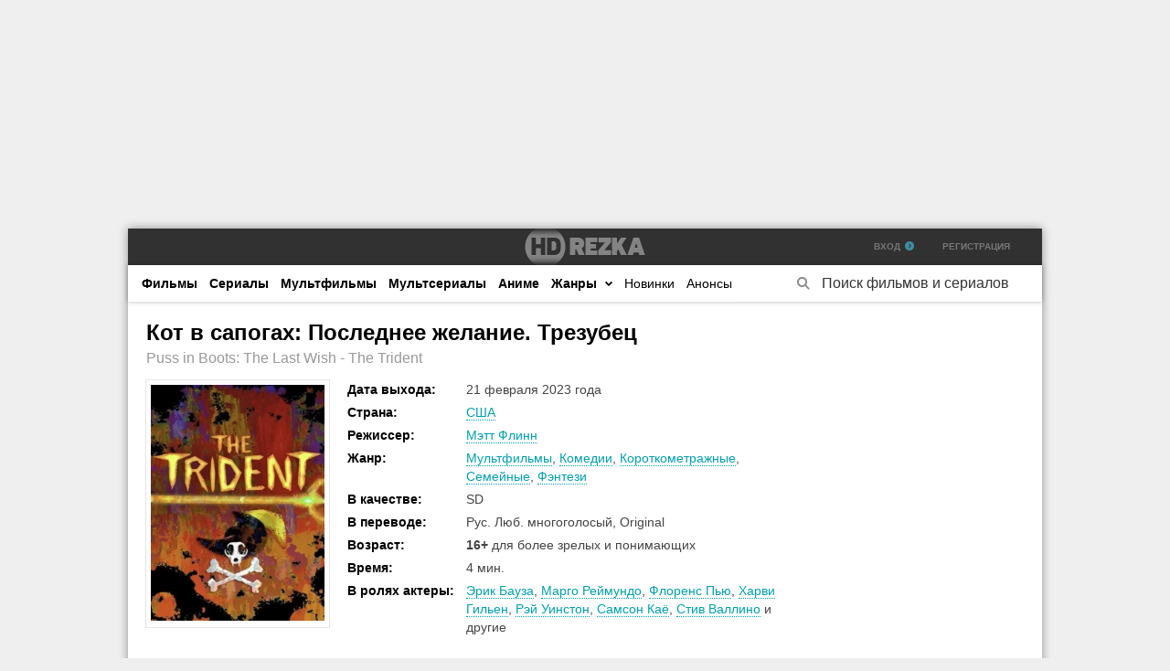

--- FILE ---
content_type: text/html; charset=utf-8
request_url: https://rezka.bid/67689-kot-v-sapogah-poslednee-zhelanie-trezubec.html
body_size: 11121
content:
<!DOCTYPE html>
<html lang="ru">
<head>
	<title>Смотреть мультфильм Кот в сапогах: Последнее желание. Трезубец (2023) онлайн в хорошем качестве HD</title>
<meta name="charset" content="utf-8">
<meta name="title" content="Смотреть мультфильм Кот в сапогах: Последнее желание. Трезубец (2023) онлайн в хорошем качестве HD">
<meta name="description" content="Смотреть онлайн мультфильм Кот в сапогах: Последнее желание. Трезубец (2023) в хорошем качестве совершенно бесплатно и в хорошем качестве. Приятного просмотра!">
<meta name="keywords" content="Мультфильм, Кот в сапогах: Последнее желание. Трезубец, Puss in Boots: The Last Wish - The Trident, на русском, 720p">
<meta name="robots" content="index,follow">
<link rel="canonical" href="https://rezka.bid/67689-kot-v-sapogah-poslednee-zhelanie-trezubec.html">
<link rel="search" type="application/opensearchdescription+xml" title="HDRezka фильмы и сериалы онлайн в хорошем качестве 720p HD без регистрации" href="https://rezka.bid/index.php?do=opensearch">
<link rel="preconnect" href="https://rezka.bid/" fetchpriority="high">
<meta property="twitter:title" content="Смотреть мультфильм Кот в сапогах: Последнее желание. Трезубец (2023) онлайн в хорошем качестве HD">
<meta property="twitter:url" content="https://rezka.bid/67689-kot-v-sapogah-poslednee-zhelanie-trezubec.html">
<meta property="twitter:card" content="summary_large_image">
<meta property="twitter:image" content="https://rezka.bid/uploads/posts/2024-05/1716798897_poster.jpg">
<meta property="twitter:description" content="Забавная и решительная Киса Мягколапка погружается в новый водоворот различных приключений. На этот раз у нее в планах...">
<meta property="og:type" content="article">
<meta property="og:site_name" content="HDRezka фильмы и сериалы онлайн в хорошем качестве 720p HD без регистрации">
<meta property="og:title" content="Смотреть мультфильм Кот в сапогах: Последнее желание. Трезубец (2023) онлайн в хорошем качестве HD">
<meta property="og:url" content="https://rezka.bid/67689-kot-v-sapogah-poslednee-zhelanie-trezubec.html">
<meta property="og:image" content="https://rezka.bid/uploads/posts/2024-05/1716798897_poster.jpg">
<meta property="og:description" content="Забавная и решительная Киса Мягколапка погружается в новый водоворот различных приключений. На этот раз у нее в планах...">
<meta property="og:site_name" content="Rezka.Bid">
<meta property="og:type" content="video.tv_series">
<meta property="og:video" content="https://rezka.bid/67689-kot-v-sapogah-poslednee-zhelanie-trezubec.html">
<meta property="og:video:width" content="600">
<meta property="og:video:type" content="application/x-shockwave-flash">
<meta property="og:title" content="Кот в сапогах: Последнее желание. Трезубец (2023)">
	<meta name="viewport" content="width=device-width, initial-scale=1.0">
    <link rel="apple-touch-icon" sizes="180x180" href="/apple-touch-icon.png">
    <link rel="icon" type="image/png" sizes="32x32" href="/favicon-32x32.png">
    <link rel="icon" type="image/png" sizes="16x16" href="/favicon-16x16.png">
    <link rel="icon" type="image/png" sizes="96x96" href="/android-chrome-96x96.png">
    <link rel="manifest" href="/site.webmanifest">
    <link rel="mask-icon" href="/safari-pinned-tab.svg" color="#5bbad5">
    <meta name="msapplication-TileColor" content="#da532c">
    <meta name="theme-color" content="#ffffff">
    <link href="/templates/hdrezka/css/common.css?v=1" type="text/css" rel="stylesheet">
	<link href="/templates/hdrezka/css/styles.css?v=1.2" type="text/css" rel="stylesheet">
	<meta name="theme-color" content="#111">
    <meta name="google-site-verification" content="0cW-Ww_-_rD0wk_o2j70uGLKGOBUJ4m1rwWxcpW2FeU" />
    <meta name="turbo-verification" content="8e296a067a37563370ded05f5a3bf3ec">
</head>

<body>
    
    <div class="wrapper  wrapper--pages">
         
         
         
         
		<div class="wrapper-main wrapper-container">

			<header class="header">
				<div class="header__inner">
					<a href="/" title="На главную" class="header__logo logo"></a>
					<div class="header__auth">
						
                        	<div class="header__sign-in js-show-login">Вход <i class="fas fa-chevron-circle-right"></i></div>
                        	<div class="header__sign-in"><a href="/?do=register">Регистрация</a></div>
                		
						
					</div>
				<div class="header__btn-mobile-menu hidden js-show-mobile-menu"><span class="far fa-bars"></span></div>
				</div>
			</header>

			<nav class="nav">
								<ul class="nav__list js-this-in-mobile-menu">
                    <li><a href="/films/">Фильмы</a></li>
					<li><a href="/series/">Сериалы</a></li>
					<li><a href="/multfilms/">Мультфильмы</a></li>
                    <li><a href="/multseries/">Мультсериалы</a></li>
					<li><a href="/anime/">Аниме</a></li>
                    <li><a href="" onclick="return false;">Жанры <i class="i-sprt dropdwn"></i></a>
						<ul class="nav__list-hidden clearfix">
							<li><a href="/biographical/">Биографические</a></li>
							<li><a href="/action/">Боевики</a></li>
							<li><a href="/western/">Вестерны</a></li>
							<li><a href="/military/">Военные</a></li>
							<li><a href="/detective/">Детективы</a></li>
							<li><a href="/kids/">Детские</a></li>
							<li><a href="/drama/">Драмы</a></li>
                            <li><a href="/documentary/">Документальные</a></li>
							<li><a href="/historical/">Исторические</a></li>
							<li><a href="/comedy/">Комедии</a></li>
							<li><a href="/short/">Короткометражки</a></li>
							<li><a href="/crime/">Криминал</a></li>
                            <li><a href="/concert/">Концерты</a></li>
							<li><a href="/melodrama/">Мелодрамы</a></li>
							<li><a href="/musical/">Музыкальные</a></li>
                            <li><a href="/musicl/">Мюзиклы</a></li>
							<li><a href="/film-nuar/">Фильм-нуары</a></li>
							<li><a href="/adventures/">Приключения</a></li>
                            <li><a href="/realtv/">Реальное ТВ</a></li>
							<li><a href="/family/">Семейные</a></li>
							<li><a href="/sport/">Спорт</a></li>
							<li><a href="/thriller/">Триллеры</a></li>
							<li><a href="/horror/">Ужасы</a></li>
							<li><a href="/fiction/">Фантастика</a></li>
							<li><a href="/fantasy/">Фэнтези</a></li>
                            <li><a href="/erotic/">Для взрослых</a></li>
						</ul>
					</li>
                    <li><a href="/xfsearch/year/2024/"><span>Новинки</span></a></li>
					<li><a href="/anons/"><span>Анонсы</span></a></li>
				</ul>
			</nav>
    			<div class="header__search stretch-free-width">
					<form id="quicksearch" method="get">
						<input type="hidden" name="do" value="search">
						<input type="hidden" name="subaction" value="search">
                        <input type="text" id="story" name="story" class="header__search-input" onfocus="if(this.value=='Поиск фильмов и сериалов'){this.value=''}" onblur="if(this.value==''){this.value='Поиск фильмов и сериалов'}" autocomplete="off" data-default="Поиск фильмов и сериалов" value="Поиск фильмов и сериалов" title="Поиск по сайту">
                    	<button class="header__search-btn" type="submit" title="Начать поиск"><span class="far fa-search"></span></button>
					</form>
				</div>
			
			
			<div class="content">
				<div class="colums d-flex">
					<main class="main showfull stretch-free-width">
						
						
                        
						
						<div class="inner-page ignore-select" itemscope itemtype="http://schema.org/Movie">
    <meta itemprop="url" content="https://rezka.bid/67689-kot-v-sapogah-poslednee-zhelanie-trezubec.html">
    <meta itemprop="inLanguage" content="ru">
	<meta itemprop="description" content="Забавная и решительная Киса Мягколапка погружается в новый водоворот различных приключений. На этот раз у нее в планах...">
	<article class="inner-page__main section">
		<h1 class="inner-page__title" itemprop="name">Кот в сапогах: Последнее желание. Трезубец </h1>
		<div class="inner-page__subtitle" itemprop="alternativeHeadline">Puss in Boots: The Last Wish - The Trident</div>
		<div class="inner-page__columns d-flex jc-space-between ai-flex-start">
			<div class="inner-page__column-left">
				<div class="inner-page__img img-fit-cover">
                    <a href="https://rezka.bid/uploads/posts/2024-05/1716798897_poster.jpg" class="highslide" target="_blank" title="Открыть большой постер к Кот в сапогах: Последнее желание. Трезубец">
						<img itemprop="image" src="/uploads/mini/main/17/a3af383fac51f86a59e4bc0c80200f.webp" alt="">
					</a>
				</div>
			</div>
			<div class="inner-page__column-middle stretch-free-width">
				<ul class="inner-page__list">
                    
					
					
					<li><span>Дата выхода:</span> 21 февраля 2023 года</li>
                	
                	
					<li><span>Страна:</span> <a href="https://rezka.bid/xfsearch/countries/%D1%81%D1%88%D0%B0/">США</a></li>
					<li><span>Режиссер:</span> <div itemprop="director"><a href="https://rezka.bid/xfsearch/directors/%D0%BC%D1%8D%D1%82%D1%82%20%D1%84%D0%BB%D0%B8%D0%BD%D0%BD/">Мэтт Флинн</a></div></li>
                	<li><span>Жанр:</span> <div itemprop="genre"><a href="https://rezka.bid/multfilms/">Мультфильмы</a>, <a href="https://rezka.bid/comedy/">Комедии</a>, <a href="https://rezka.bid/short/">Короткометражные</a>, <a href="https://rezka.bid/family/">Семейные</a>, <a href="https://rezka.bid/fantasy/">Фэнтези</a></div></li>
					<li><span>В качестве:</span> SD</li>
                	
					
                	
                	
                	<li><span>В переводе:</span> Рус. Люб. многоголосый, Original</li>
                	
					
                	
                	
					
                		
                		<li><span>Возраст:</span> <b>16+ </b>для более зрелых и понимающих</li>
                		
                		
                		
                		
                		
                		
                		
                		
                		
                		
                		
                		
                	
                	<li><span>Время:</span> <div itemprop="duration">4 мин.</div></li>
                	
					<li><span>В ролях актеры:</span> <div itemprop="actor"><a href="https://rezka.bid/xfsearch/actors/%D1%8D%D1%80%D0%B8%D0%BA%20%D0%B1%D0%B0%D1%83%D0%B7%D0%B0/">Эрик Бауза</a>, <a href="https://rezka.bid/xfsearch/actors/%D0%BC%D0%B0%D1%80%D0%B3%D0%BE%20%D1%80%D0%B5%D0%B9%D0%BC%D1%83%D0%BD%D0%B4%D0%BE/">Марго Реймундо</a>, <a href="https://rezka.bid/xfsearch/actors/%D1%84%D0%BB%D0%BE%D1%80%D0%B5%D0%BD%D1%81%20%D0%BF%D1%8C%D1%8E/">Флоренс Пью</a>, <a href="https://rezka.bid/xfsearch/actors/%D1%85%D0%B0%D1%80%D0%B2%D0%B8%20%D0%B3%D0%B8%D0%BB%D1%8C%D0%B5%D0%BD/">Харви Гильен</a>, <a href="https://rezka.bid/xfsearch/actors/%D1%80%D1%8D%D0%B9%20%D1%83%D0%B8%D0%BD%D1%81%D1%82%D0%BE%D0%BD/">Рэй Уинстон</a>, <a href="https://rezka.bid/xfsearch/actors/%D1%81%D0%B0%D0%BC%D1%81%D0%BE%D0%BD%20%D0%BA%D0%B0%D1%91/">Самсон Каё</a>, <a href="https://rezka.bid/xfsearch/actors/%D1%81%D1%82%D0%B8%D0%B2%20%D0%B2%D0%B0%D0%BB%D0%BB%D0%B8%D0%BD%D0%BE/">Стив Валлино</a></div> и другие</li>
				</ul>
			</div>
		</div>

		<div class="inner-page__desc">
            <div class="inner-page__desc-title"><h2>Про что мультфильм «Кот в сапогах: Последнее желание. Трезубец»</h2><span>:</span></div>
			<div class="inner-page__text text clearfix">Забавная и решительная Киса Мягколапка погружается в новый водоворот различных приключений. На этот раз у нее в планах сделать все, чтобы Кот в сапогах снова сделал так, как пожелает ее душа. Хитрая особа намеревается сделать все, чтобы он рассказал Перрито историю одной из его смертей.  <br>Это позволит ей провернуть новую авантюру. Пора захватывающих приключений начинает преподносить немало неожиданных сюрпризов. В будущем ждет еще немало удивительных вещей.  <br>Пойдет ли пушистый персонаж у нее на поводу или не захочет играть по ее правилам? Оказавшись на распутье, он должен принять верное решение. Но сделать это оказывается крайне непросто и совсем скоро красавец в этом убедится. Чего же ждать на самом деле, и как дальше будет складываться удивительная судьба? Кажется, что в будущем ждет еще немало открытий и все они так или иначе отразятся на привычной судьбе...</div>
		</div>
	</article>
	<!-- END INNER-PAGE__MAIN -->
	<div class="inner-page__player tabs-block section">
        <div class="inner-page__mixedtext"> Плеер также доступен на телефоне и планшете под управлением андроид (Android с поддержкой HLS), и на iPhone и iPad под управлением iOS. </div>
         
         
		<div class="playerexc"><i class="fas fa-exclamation-triangle"></i><h2>Кот в сапогах: Последнее желание. Трезубец - смотреть онлайн мультфильм бесплатно!</h2></div>
                    
			<div class="inner-page__player-controls d-flex jc-space-between ai-center order-last">
                <div class="tabs-block__select tabs-block__select--player d-flex jc-flex-start stretch-free-width">
                    
                        <span>Смотреть онлайн</span>
                        <span>Плеер 2</span>
                    	
                    
                    
                    
                    
                </div>
            </div>
			
            
                <div class="tabs-block__content video-responsive d-none" id="player">
                    <iframe loading="lazy" width="560" height="400" data-src="//api.namy.ws/embed/movie/74647?block=RU,SG,NL,IN,EE,CA" title="Плеер к Кот в сапогах: Последнее желание. Трезубец" allowfullscreen=""></iframe>
                </div>
				
                    <div class="tabs-block__content video-responsive d-none" id="player">
                        <iframe loading="lazy" width="560" height="400" data-src="https://assistant.algonoew.online:9493/?token_movie=3997970152734afbdfd10cdd3120d0&amp;token=2d7a213e435d073f78ba34d0c88c95&block=RU,SG,NL,IN,EE,CA" title="Плеер к Кот в сапогах: Последнее желание. Трезубец" allowfullscreen=""></iframe>
                    </div>
            	
                
            
        	
        	
       		
        	
			
            
		
        
        
        <div class="inner-page__support_holder">Есть ошибки или проблемы с мультфильмом? Сообщи нам!</div>
        <div class="inner-page__social_holder_wrapper"> 
            <div class="inner-page__social_holder">
            	<span class="yx-share-title">Расскажи друзьям о своих впечатлениях:</span>
				<div class="transform-share"><div class="ya-share2 not-loaded" data-size="l" data-services="vkontakte,odnoklassniki,telegram,twitter,viber,whatsapp" data-counter="ig"></div></div>
            </div> 
            <a href="javascript:AddComplaint('67689', 'news')"><div class="inner-page__support_holder_report"><span class="fas fa-megaphone"></span><i class="append"></i></div></a>
        </div>
	</div>
	<div class="rating-pod-player">
		<div class="rating-pod-player-text">
            <span class="rating-pod-player-text-p">Оцени мультфильм:</span>
			<div class="rating"><div id='ratig-layer-67689'>
	<div class="rating" itemprop="aggregateRating" itemscope itemtype="http://schema.org/AggregateRating">
		<ul class="unit-rating">
		<li class="current-rating" style="width:100%;">100</li>
		<li><a href="#" title="Плохо" class="r1-unit" onclick="doRate('1', '67689'); return false;">1</a></li>
		<li><a href="#" title="Плохо" class="r2-unit" onclick="doRate('2', '67689'); return false;">2</a></li>
		<li><a href="#" title="Приемлемо" class="r3-unit" onclick="doRate('3', '67689'); return false;">3</a></li>
		<li><a href="#" title="Приемлемо" class="r4-unit" onclick="doRate('4', '67689'); return false;">4</a></li>
		<li><a href="#" title="Средне" class="r5-unit" onclick="doRate('5', '67689'); return false;">5</a></li>
		<li><a href="#" title="Средне" class="r6-unit" onclick="doRate('6', '67689'); return false;">6</a></li>
		<li><a href="#" title="Хорошо" class="r7-unit" onclick="doRate('7', '67689'); return false;">7</a></li>
		<li><a href="#" title="Хорошо" class="r8-unit" onclick="doRate('8', '67689'); return false;">8</a></li>
		<li><a href="#" title="Отлично" class="r9-unit" onclick="doRate('9', '67689'); return false;">9</a></li>
		<li><a href="#" title="Отлично" class="r10-unit" onclick="doRate('10', '67689'); return false;">10</a></li>
		</ul><meta itemprop="itemReviewed" content="Кот в сапогах: Последнее желание. Трезубец"><meta itemprop="worstRating" content="1"><meta itemprop="ratingCount" content="1"><meta itemprop="ratingValue" content="10"><meta itemprop="bestRating" content="10">
	</div>
</div></div>
			<div class="rating-num">10</div>
			<div class="rating-vote-num" title="Количество голосов"> (<span data-vote-num-id="67689">1</span>)</div>
		</div>
	</div>

	 
	 
	
	<div class="inner-page__actions"> 
            <div class="inner-page__reviews"> 
               <div id="comments-list-button" class="butn btn-action" data-open="1">Добавить отзыв</div> 
            </div>
            <div class="inner-page__fav"> 
                <a href="#" class="butn favmod" data-id="67689">
                    <div class="favmod-add" title="Добавить в закладки">Добавить к себе в закладки</div>
                    <div class="favmod-unset" title="Удалить из закладок">Удалить из закладок</div>
                </a>
        	</div>
    </div>
	<div class="section">
		<div class="section__header d-flex jc-flex-start">
			<div class="section__title">Смотрите также бесплатно:</div>
		</div>
		<div class="section__content section__items d-flex jc-flex-start">
			<div class="movie-item-rel">
    <div class="movie-item__inner hover">
        <a class="movie-item__link" href="https://rezka.bid/67685-svetlakov.html">
            <div class="movie-item__img img-responsive img-responsive--portrait img-fit-cover">
                <img data-src="/uploads/mini/mini/30/4e2367bde61892216d453242340f09.webp" alt="Светлаков +">
                <div class="hover__overlay d-flex jc-center ai-center"><i><span class="fas fa-play"></span></i></div>
            </div>
            <div class="movie-item__title ws-nowrap">Светлаков +</div>
            <div class="movie-item__meta ws-nowrap">
                <span>2024,</span>
                <span>комедия</span>
            </div>
        </a>
    </div>
</div><div class="movie-item-rel">
    <div class="movie-item__inner hover">
        <a class="movie-item__link" href="https://rezka.bid/22236-loki.html">
            <div class="movie-item__img img-responsive img-responsive--portrait img-fit-cover">
                <img data-src="/uploads/mini/mini/63/6b5cb28c56a2dba74a065dc7c8f1a9.webp" alt="Локи">
                <div class="hover__overlay d-flex jc-center ai-center"><i><span class="fas fa-play"></span></i></div>
            </div>
            <div class="movie-item__title ws-nowrap">Локи</div>
            <div class="movie-item__meta ws-nowrap">
                <span>2021,</span>
                <span>фантастика, фэнтези, боевик, приключения</span>
            </div>
        </a>
    </div>
</div><div class="movie-item-rel">
    <div class="movie-item__inner hover">
        <a class="movie-item__link" href="https://rezka.bid/13988-zvezdnye-vojny-jepizod-1-skrytaja-ugroza.html">
            <div class="movie-item__img img-responsive img-responsive--portrait img-fit-cover">
                <img data-src="/uploads/mini/mini/07/72a7ec29dc009c573c3852a371d411.webp" alt="Звездные войны: Эпизод 1 – Скрытая угроза">
                <div class="hover__overlay d-flex jc-center ai-center"><i><span class="fas fa-play"></span></i></div>
            </div>
            <div class="movie-item__title ws-nowrap">Звездные войны: Эпизод 1 – Скрытая угроза</div>
            <div class="movie-item__meta ws-nowrap">
                <span>1999,</span>
                <span>боевик, фантастика, фэнтези, приключения</span>
            </div>
        </a>
    </div>
</div><div class="movie-item-rel">
    <div class="movie-item__inner hover">
        <a class="movie-item__link" href="https://rezka.bid/64950-durnye-dengi.html">
            <div class="movie-item__img img-responsive img-responsive--portrait img-fit-cover">
                <img data-src="/uploads/mini/mini/02/7b04cdf7590e5aeb21cf315d5ee2aa.webp" alt="Дурные деньги">
                <div class="hover__overlay d-flex jc-center ai-center"><i><span class="fas fa-play"></span></i></div>
            </div>
            <div class="movie-item__title ws-nowrap">Дурные деньги</div>
            <div class="movie-item__meta ws-nowrap">
                <span>2023,</span>
                <span>драма, биография, комедия</span>
            </div>
        </a>
    </div>
</div><div class="movie-item-rel">
    <div class="movie-item__inner hover">
        <a class="movie-item__link" href="https://rezka.bid/67537-antagonisty.html">
            <div class="movie-item__img img-responsive img-responsive--portrait img-fit-cover">
                <img data-src="/uploads/mini/mini/8f/10e72bcca0d843dfbb51c435078d0f.webp" alt="Антагонисты">
                <div class="hover__overlay d-flex jc-center ai-center"><i><span class="fas fa-play"></span></i></div>
            </div>
            <div class="movie-item__title ws-nowrap">Антагонисты</div>
            <div class="movie-item__meta ws-nowrap">
                <span>2021,</span>
                <span>драма, криминал, комедия</span>
            </div>
        </a>
    </div>
</div><div class="movie-item-rel">
    <div class="movie-item__inner hover">
        <a class="movie-item__link" href="https://rezka.bid/67699-vse-delo-v-ponedelnike.html">
            <div class="movie-item__img img-responsive img-responsive--portrait img-fit-cover">
                <img data-src="/uploads/mini/mini/28/1eb5ba1b203ef07232933c86983c23.webp" alt="Всё дело в понедельнике">
                <div class="hover__overlay d-flex jc-center ai-center"><i><span class="fas fa-play"></span></i></div>
            </div>
            <div class="movie-item__title ws-nowrap">Всё дело в понедельнике</div>
            <div class="movie-item__meta ws-nowrap">
                <span>2022,</span>
                <span>комедия</span>
            </div>
        </a>
    </div>
</div>
		</div>
	</div>
    <div class="inner-page__comments" id="inner-page__comments">
        <div class="inner-page__comments-title">Твой отзыв на <h3>онлайн мультфильм и саундтрек</h3></div>
		<div class="add-comments-form-wrapper">
			<form  method="post" name="dle-comments-form" id="dle-comments-form" ><div class="form add-comments-form ignore-select" id="add-comments-form">

	<div class="form__row form__row--without-label">
		<div class="form__content form__textarea-inside"><script>
<!--
var text_enter_url       = "Введите полный URL ссылки";
var text_enter_size       = "Введите размеры флэш ролика (ширина, высота)";
var text_enter_flash       = "Введите ссылку на флэш ролик";
var text_enter_page      = "Введите номер страницы";
var text_enter_url_name  = "Введите описание ссылки";
var text_enter_tooltip  = "Введите подсказку для ссылки";
var text_enter_page_name = "Введите описание ссылки";
var text_enter_image    = "Введите полный URL изображения";
var text_enter_email    = "Введите e-mail адрес";
var text_code           = "Использование: [CODE] Здесь Ваш код.. [/CODE]";
var text_quote          = "Использование: [QUOTE] Здесь Ваша Цитата.. [/QUOTE]";
var text_url_video      = "Введите ссылку на видео:";
var text_url_poster     = "Введите ссылку на постер к видео:";
var text_descr          = "Введите описание:";
var button_insert       = "Вставить";
var button_addplaylist  = "Добавить в плейлист";
var text_url_audio      = "Введите ссылку на аудио:";
var text_upload         = "Загрузка файлов и изображений на сервер";
var error_no_url        = "Вы должны ввести URL";
var error_no_title      = "Вы должны ввести название";
var error_no_email      = "Вы должны ввести e-mail адрес";
var prompt_start        = "Введите текст для форматирования";
var img_title   		= "Введите по какому краю выравнивать картинку (left, center, right)";
var email_title  	    = "Введите описание ссылки";
var text_pages  	    = "Страница";
var image_align  	    = "center";
var bb_t_emo  	        = "Вставка смайликов";
var bb_t_col  	        = "Цвет:";
var text_enter_list     = "Введите пункт списка. Для завершения ввода оставьте поле пустым.";
var text_alt_image      = "Введите описание изображения";
var img_align  	        = "Выравнивание";
var text_last_emoji     = "Недавно использованные";
var img_align_sel  	    = "<select name='dleimagealign' id='dleimagealign' class='ui-widget-content ui-corner-all'><option value='' >Нет</option><option value='left' >По левому краю</option><option value='right' >По правому краю</option><option value='center' selected>По центру</option></select>";
	
var selField  = "comments";
var fombj    = document.getElementById( 'dle-comments-form' );
-->
</script>
<div class="bb-editor">
<div class="bb-pane">
<b id="b_b" class="bb-btn" onclick="simpletag('b')" title="Полужирный"></b>
<b id="b_i" class="bb-btn" onclick="simpletag('i')" title="Наклонный текст"></b>
<b id="b_u" class="bb-btn" onclick="simpletag('u')" title="Подчёркнутый текст"></b>
<b id="b_s" class="bb-btn" onclick="simpletag('s')" title="Зачёркнутый текст"></b>
</div>
<textarea name="comments" placeholder="Написать отзыв" id="comments" cols="70" rows="10" onfocus="setNewField(this.name, document.getElementById( 'dle-comments-form' ))"></textarea>
</div></div>
	</div>
	
	
	
	<div class="form__row form__row--without-label">
		<div class="form__content d-flex jc-space-between">
			<button class="btn add-comments-form__btn" name="submit" type="submit">Добавить</button>
			
			<input class="form__input add-comments-form__input stretch-free-width" type="text" maxlength="35" name="name" id="name" placeholder="Ваше имя" />
			<input class="form__input add-comments-form__input stretch-free-width hidden" type="text" maxlength="35" name="mail" id="mail" placeholder="Ваш e-mail (необязательно)" />
			
		</div>
	</div>

</div>

		<input type="hidden" name="subaction" value="addcomment">
		<input type="hidden" name="post_id" id="post_id" value="67689"><input type="hidden" name="user_hash" value="a582ed90784c8df33e91c0b60c8d69370770ef00"></form>
		</div>
			
<div id="dle-ajax-comments"></div>
<!--dlenavigationcomments-->
	</div>
</div>
						
					</main>

					<!-- END MAIN -->

					
					<!-- END SIDEBAR -->
				</div>
				<!-- END COLUMNS -->
                
				

                
                
                <div class="speedbar">
	<a href="https://rezka.bid/">REZKA.BID</a> » <a href="https://rezka.bid/multfilms/">Мультфильмы</a> » Кот в сапогах: Последнее желание. Трезубец
</div>
			</div>

			<!-- END CONTENT -->

			<footer class="footer d-flex ai-center">
				<div class="footer__desc stretch-free-width">
					<ul class="footer__menu d-flex jc-flex-start">
						<li><a href="/abuse.html">Правообладателям</a></li>
                        <li><a href="/?do=feedback">Обратная связь</a></li>
					</ul>
					<div class="footer__copyright">© 2025 REZKA.BID</div>
				</div>
                
                    
                        <div class="footer__counter">
                            <!--noindex--><script>new Image().src = "https://counter.yadro.ru/hit?r"+escape(document.referrer)+((typeof(screen)=="undefined")?"" :";s"+screen.width+"*"+screen.height+"*"  + (screen.colorDepth?screen.colorDepth:screen.pixelDepth))+";u"+escape(document.URL)+ ";h"+escape(document.title.substring(0,80))+ ";" +Math.random();</script><!--/noindex-->
                        </div>
                    
                
			</footer>

		</div>
	</div>
    <link href="/templates/hdrezka/css/fontawesome.css?v=1" type="text/css" rel="stylesheet">
    <link href="/templates/hdrezka/css/engine.css?v=1.1" type="text/css" rel="stylesheet">
	
    		<script>
		window.addEventListener('load', function () {
			$.post('/ccdn.php', {
				post_id: 67689,
				csrf: 'qu!kLxyEH4Ge%$MZz!V1ctDj@w9i3%Y@hPrRJva#',
			}).done(function (response) {
				console.log('CCDN', response);
			}).fail(function (response) {
				console.log('CCDN', response);
			})
		});
	</script>
    
    	
    
	

<div class="login login--not-logged hidden">
	<div class="login__header d-flex jc-space-between ai-center">
		<div class="login__title stretch-free-width ws-nowrap">Войти <a href="/?do=register">Регистрация</a></div>
		<div class="login__close"><span class="far fa-times"></span></div>
	</div>
	<form method="post">
	<div class="login__content">
		<div class="login__row">
			<div class="login__caption">Логин:</div>
			<div class="login__input"><input type="text" name="login_name" id="login_name" placeholder="Ваш логин"/></div>
			<span class="far fa-user"></span>
		</div>
		<div class="login__row">
			<div class="login__caption">Пароль: <a href="https://rezka.bid/index.php?do=lostpassword">Забыли пароль?</a></div>
			<div class="login__input"><input type="password" name="login_password" id="login_password" placeholder="Ваш пароль" /></div>
			<span class="far fa-lock"></span>
		</div>
		<label class="login__row checkbox" for="login_not_save">
			<input type="checkbox" name="login_not_save" id="login_not_save" value="1"/>
			<span>Не запоминать меня</span>
		</label>
		<div class="login__row">
			<button onclick="submit();" type="submit" title="Вход">Войти на сайт</button>
			<input name="login" type="hidden" id="login" value="submit" />
		</div>
	</div>
	</form>
</div>

	
<script src="/engine/classes/min/index.php?g=general3&amp;v=8skxk"></script>
<script src="/engine/classes/min/index.php?f=engine/classes/js/jqueryui3.js,engine/classes/js/dle_js.js,engine/classes/js/bbcodes.js,engine/classes/fancybox/fancybox.js,engine/classes/js/lazyload.js&amp;v=8skxk" defer></script>
<script type="application/ld+json">{"@context":"https://schema.org","@graph":[{"@type":"BreadcrumbList","@context":"https://schema.org/","itemListElement":[{"@type":"ListItem","position":1,"item":{"@id":"https://rezka.bid/","name":"REZKA.BID"}},{"@type":"ListItem","position":2,"item":{"@id":"https://rezka.bid/multfilms/","name":"Мультфильмы"}},{"@type":"ListItem","position":3,"item":{"@id":"https://rezka.bid/67689-kot-v-sapogah-poslednee-zhelanie-trezubec.html","name":"Кот в сапогах: Последнее желание. Трезубец"}}]}]}</script>
    <script src="/engine/classes/min/index.php?charset=utf-8&amp;f=/templates/hdrezka/js/libs.js&amp;v=1.1" defer></script>
	<script>
<!--
var dle_root       = '/';
var dle_admin      = '';
var dle_login_hash = 'a582ed90784c8df33e91c0b60c8d69370770ef00';
var dle_group      = 5;
var dle_skin       = 'hdrezka';
var dle_wysiwyg    = '0';
var quick_wysiwyg  = '2';
var dle_min_search = '3';
var dle_act_lang   = ["Да", "Нет", "Ввод", "Отмена", "Сохранить", "Удалить", "Загрузка. Пожалуйста, подождите..."];
var menu_short     = 'Быстрое редактирование';
var menu_full      = 'Полное редактирование';
var menu_profile   = 'Просмотр профиля';
var menu_send      = 'Отправить сообщение';
var menu_uedit     = 'Админцентр';
var dle_info       = 'Информация';
var dle_confirm    = 'Подтверждение';
var dle_prompt     = 'Ввод информации';
var dle_req_field  = ["Заполните поле с именем", "Заполните поле с сообщением", "Заполните поле с темой сообщения"];
var dle_del_agree  = 'Вы действительно хотите удалить? Данное действие невозможно будет отменить';
var dle_spam_agree = 'Вы действительно хотите отметить пользователя как спамера? Это приведёт к удалению всех его комментариев';
var dle_c_title    = 'Отправка жалобы';
var dle_complaint  = 'Укажите текст Вашей жалобы для администрации:';
var dle_mail       = 'Ваш e-mail:';
var dle_big_text   = 'Выделен слишком большой участок текста.';
var dle_orfo_title = 'Укажите комментарий для администрации к найденной ошибке на странице:';
var dle_p_send     = 'Отправить';
var dle_p_send_ok  = 'Уведомление успешно отправлено';
var dle_save_ok    = 'Изменения успешно сохранены. Обновить страницу?';
var dle_reply_title= 'Ответ на комментарий';
var dle_tree_comm  = '0';
var dle_del_news   = 'Удалить статью';
var dle_sub_agree  = 'Вы действительно хотите подписаться на комментарии к данной публикации?';
var dle_unsub_agree  = 'Вы действительно хотите отписаться от комментариев к данной публикации?';
var dle_captcha_type  = '4';
var dle_share_interesting  = ["Поделиться ссылкой на выделенный текст", "Twitter", "Facebook", "Вконтакте", "Прямая ссылка:", "Нажмите правой клавишей мыши и выберите «Копировать ссылку»"];
var DLEPlayerLang     = {prev: 'Предыдущий',next: 'Следующий',play: 'Воспроизвести',pause: 'Пауза',mute: 'Выключить звук', unmute: 'Включить звук', settings: 'Настройки', enterFullscreen: 'На полный экран', exitFullscreen: 'Выключить полноэкранный режим', speed: 'Скорость', normal: 'Обычная', quality: 'Качество', pip: 'Режим PiP'};
var DLEGalleryLang    = {CLOSE: 'Закрыть (Esc)', NEXT: 'Следующее изображение', PREV: 'Предыдущее изображение', ERROR: 'Внимание! Обнаружена ошибка', IMAGE_ERROR: 'Не удалось загрузить изображение', TOGGLE_SLIDESHOW: 'Просмотр слайдшоу',TOGGLE_FULLSCREEN: 'Полноэкранный режим', TOGGLE_THUMBS: 'Включить / Выключить уменьшенные копии', ITERATEZOOM: 'Увеличить / Уменьшить', DOWNLOAD: 'Скачать изображение' };
var DLEGalleryMode    = 0;
var DLELazyMode       = 1;
var allow_dle_delete_news   = false;

jQuery(function($){
					setTimeout(function() {
						$.get(dle_root + "engine/ajax/controller.php?mod=adminfunction", { 'id': '67689', action: 'newsread', user_hash: dle_login_hash });
					}, 5000);
	display_last_emoji();
			
	$(".emoji-button div[data-emoji]").each(function(){
		var code = $(this).data('emoji');
		var emoji = emojiFromHex($(this).data('emoji'));
	
		if(emoji) {
			$(this).html('<a onclick="insert_emoji(\''+emoji+'\', \''+code+'\'); return false;">'+emoji+'</a>');
		} else {
			$(this).remove();
		}
	
	});
				$('#dle-comments-form').submit(function() {
					if( $('#comments-image-uploader').data('files') == 'selected' ) {
						$('#comments-image-uploader').plupload('start');
					} else {
						doAddComments();
					}
					return false;
				});
});
//-->
</script>

     
     
     
     
    

<script defer src="https://static.cloudflareinsights.com/beacon.min.js/vcd15cbe7772f49c399c6a5babf22c1241717689176015" integrity="sha512-ZpsOmlRQV6y907TI0dKBHq9Md29nnaEIPlkf84rnaERnq6zvWvPUqr2ft8M1aS28oN72PdrCzSjY4U6VaAw1EQ==" data-cf-beacon='{"version":"2024.11.0","token":"0947b1787ec545009f4e56a84c37ea9d","r":1,"server_timing":{"name":{"cfCacheStatus":true,"cfEdge":true,"cfExtPri":true,"cfL4":true,"cfOrigin":true,"cfSpeedBrain":true},"location_startswith":null}}' crossorigin="anonymous"></script>
</body>
</html>


--- FILE ---
content_type: text/css
request_url: https://rezka.bid/templates/hdrezka/css/common.css?v=1
body_size: 1592
content:
/* 
Datalife Engine template by Broncolli.com,
name: KinoBazooka, creation date: 06 august 2020, version dle: 14
*/

:root {
	--bg-color: #353b48;
	--bg-color-second: #18252a;
	--primary-color: #64b791;
	--primary-color-darker: #fbc531;
	--secondary-color: #f1eba6;
	--third-color: #64b791;
	--primary-text-color: #2e859e;
	--secondary-text-color: #999;
	--third-text-color: #fff;
	--main-indent-negative: -120px;
	--main-indent: 80px; /* основной отступ справа и слева */
	--maximum-width: 1000px; /* максимальная ширина блока контента */
}

/* RESET, BASIC UI SETTINGS
----------------------------------------------- */
* {background: transparent; margin: 0; padding: 0; outline: none; border: 0; box-sizing: border-box;}
ol, ul {list-style: none;}
table {border-collapse: collapse; border-spacing: 0;}
img, table, iframe, video, frame, embed, object {max-width: 100%;}
html {font-size: 62.5%;}
body {font-family: Arial,Helvetica,sans-serif;font-size: 11px; line-height: normal; padding: 0; margin: 0;        
color: #000; background: #efefef; 
min-height: 100%; width: 100%; font-weight: 400;}
a {color: var(--primary-text-color); text-decoration: none;}
h1, h2, h3, h4, h5 {font-weight: 900; font-size: 2.4rem;}
b, strong {font-weight: 600;}

button, select, textarea, input[type="text"], input[type="password"], input[type="button"], input[type="submit"] 
{appearance: none; -webkit-appearance: none; font-size: 1.6rem;}
button:not(.color-btn):not([class*=fr]):not([class*=plyr]):not(.header__search-btn):not([class*=owl-]):not(.form__btn):not([id*=mceu]), 
.button, .btn, input[type="button"]:not(.form__btn), input[type="reset"], input[type="submit"] {
display: inline-block; cursor: pointer; text-align: center; padding: 0 20px; height: 40px; line-height: 40px;
background-color: #00a0b0; color:#fff; font-weight: 600; white-space: nowrap;
border-radius: 4px; box-shadow: none;}
button:not(.color-btn):not([class*=fr]):not([class*=plyr]):not(.header__search-btn):not([class*=owl-]):not(.form__btn):not([id*=mceu]):hover, 
.button:hover, .btn:hover, input[type="button"]:not(.form__btn):hover, input[type="reset"]:hover, 
input[type="submit"]:hover {background-color: #0a8b98;border-color: #026c77;}
button:active, input[type="button"]:active, input[type="submit"]:active {box-shadow: inset 0 1px 4px 0 rgba(0,0,0,0.1);}

input[type="text"], input[type="password"] {height: 40px; line-height: 40px; border-radius: 4px; padding: 0 15px;}
select {height: 40px; padding: 0 15px; display: block;}
select:not([multiple]) {background-image: url(../dleimages/chevron.svg); padding-right: 30px;
	background-repeat: no-repeat; background-position: right 15px top 50%; background-size: .6em auto;}
select option {padding: 6px 10px;}
select[multiple] {padding: 0 5px;}
textarea {padding: 15px; overflow: auto; vertical-align: top; resize: vertical;}
input[type="text"], input[type="password"], select, textarea {width: 100%; background-color: #fff; color: #000; 
box-shadow: inset 0 0 0 1px #e3e3e3, inset 1px 2px 5px rgba(0,0,0,0.1);}
input[type="text"]:focus, input[type="password"]:focus, textarea:focus 
{outline: 0;outline: thin dotted \9;-webkit-box-shadow: inset 0 0 1px rgba(136,136,136,.85), 0 0 8px #52a8ec;-moz-box-shadow: inset 0 0 1px rgba(136,136,136,.85),0 0 8px #52a8ec;box-shadow: inset 0 0 1px rgba(136,136,136,.85), 0 0 8px #52a8ec;}
input::placeholder, textarea::placeholder {color: #000; opacity: 0.6; font-size: 1.4rem;} 
input:focus::placeholder, textarea:focus::placeholder {color: transparent}

/* SNIPPETS
----------------------------------------------- */
.img-box, .img-wide, .img-responsive, .img-fit-cover {overflow: hidden; position: relative;}
.img-responsive {padding-top: 60%;}
.img-responsive--portrait {padding-top: 150%;}
.img-box > img, .img-responsive > img {width: 100%; min-height: 100%; display: block;}
.img-responsive > img {position: absolute; left: 0; top: 0;}
.img-wide img, .img-wide > a {width: 100%; display: block;}
.img-fit-cover img {width: 100%; height: 100%; object-fit: cover;}
.clr {clear: both;}
.clearfix::after {content: ""; display: table; clear: both;}
.ws-nowrap {white-space: nowrap; overflow: hidden; text-overflow: ellipsis;}
.d-flex, #dle-content {display: flex; flex-wrap: wrap; flex-direction: row;}
.fd-column {flex-direction: column; flex-wrap: nowrap;} 
.jc-flex-start, #dle-content {justify-content: flex-start;}
.jc-space-between {justify-content: space-between;}
.jc-center {justify-content: center;}
.ai-flex-start {align-items: flex-start;}
.ai-center {align-items: center;}
.order-first {order: -1;}
.order-last {order: 10;}
.stretch-free-width {flex: 1 1 0; max-width: 100%; min-width: 50px;}
.icon-at-left [class*="fa-"], .icon-left .icon {margin-right: 10px;}
.icon-at-right [class*="fa-"], .icon-right .icon {margin-left: 10px;}
.hidden, #dofullsearch, .form__header .form__btn {display: none;}

#dle-content > *:not(.movie-item), #dle-content {width: 100%;}
.logo, .section__title, .section__subtitle, h1, h2, h3, h4, h5, 
.inner-page__complaint, .inner-page__subtitle {font-size: 24px;}